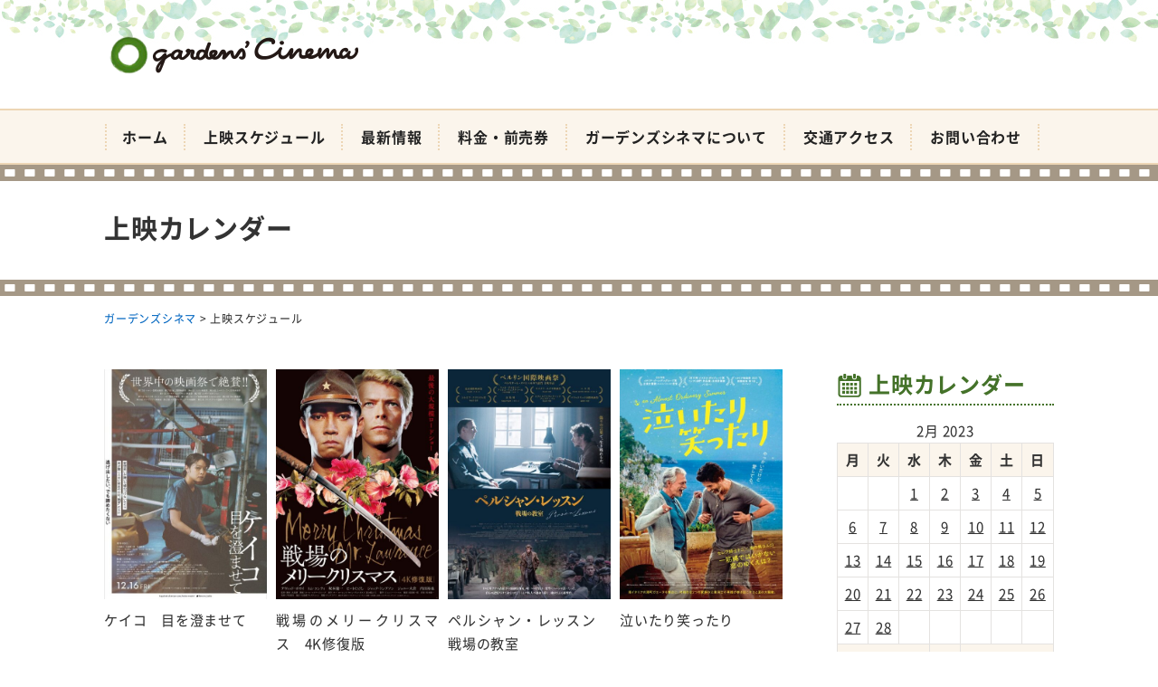

--- FILE ---
content_type: text/html; charset=UTF-8
request_url: https://kagocine.net/program/on/2023/02/11
body_size: 10159
content:
<!DOCTYPE html>
<html dir="ltr" lang="ja" prefix="og: https://ogp.me/ns#">
<head>
<meta charset="UTF-8" />
<meta name="viewport" content="width=device-width, initial-scale=1" />
<link rel="pingback" href="https://kagocine.net/xmlrpc.php" />
<title>上映スケジュール | ガーデンズシネマ</title>

		<!-- All in One SEO 4.9.3 - aioseo.com -->
	<meta name="description" content="ガーデンズシネマで上映中もしくは、今後公開予定の作品についてご紹介します。作品情報や予告編、上映スケジュールなどはこちらをご覧ください。" />
	<meta name="robots" content="max-image-preview:large" />
	<meta name="msvalidate.01" content="5DD4F7EAA8F4CF36FE06FE21559680A6" />
	<meta name="keywords" content="上映スケジュール,ガーデンズシネマ" />
	<link rel="canonical" href="https://kagocine.net/program/on/2023/02/11" />
	<meta name="generator" content="All in One SEO (AIOSEO) 4.9.3" />
		<meta property="og:locale" content="ja_JP" />
		<meta property="og:site_name" content="ガーデンズシネマ |" />
		<meta property="og:type" content="website" />
		<meta property="og:title" content="上映スケジュール | ガーデンズシネマ" />
		<meta property="og:description" content="ガーデンズシネマで上映中もしくは、今後公開予定の作品についてご紹介します。作品情報や予告編、上映スケジュールなどはこちらをご覧ください。" />
		<meta property="og:url" content="https://kagocine.net/program/on/2023/02/11" />
		<meta name="twitter:card" content="summary" />
		<meta name="twitter:title" content="上映スケジュール | ガーデンズシネマ" />
		<meta name="twitter:description" content="ガーデンズシネマで上映中もしくは、今後公開予定の作品についてご紹介します。作品情報や予告編、上映スケジュールなどはこちらをご覧ください。" />
		<!-- All in One SEO -->

<link rel='dns-prefetch' href='//stats.wp.com' />
<link rel='dns-prefetch' href='//v0.wordpress.com' />
<link rel="alternate" type="application/rss+xml" title="ガーデンズシネマ &raquo; フィード" href="https://kagocine.net/feed" />
<link rel="alternate" type="application/rss+xml" title="ガーデンズシネマ &raquo; コメントフィード" href="https://kagocine.net/comments/feed" />
<link rel="alternate" type="application/rss+xml" title="ガーデンズシネマ &raquo; イベント フィード" href="https://kagocine.net/program/feed/" />
<style id='wp-img-auto-sizes-contain-inline-css' type='text/css'>
img:is([sizes=auto i],[sizes^="auto," i]){contain-intrinsic-size:3000px 1500px}
/*# sourceURL=wp-img-auto-sizes-contain-inline-css */
</style>
<style id='wp-block-library-inline-css' type='text/css'>
:root{--wp-block-synced-color:#7a00df;--wp-block-synced-color--rgb:122,0,223;--wp-bound-block-color:var(--wp-block-synced-color);--wp-editor-canvas-background:#ddd;--wp-admin-theme-color:#007cba;--wp-admin-theme-color--rgb:0,124,186;--wp-admin-theme-color-darker-10:#006ba1;--wp-admin-theme-color-darker-10--rgb:0,107,160.5;--wp-admin-theme-color-darker-20:#005a87;--wp-admin-theme-color-darker-20--rgb:0,90,135;--wp-admin-border-width-focus:2px}@media (min-resolution:192dpi){:root{--wp-admin-border-width-focus:1.5px}}.wp-element-button{cursor:pointer}:root .has-very-light-gray-background-color{background-color:#eee}:root .has-very-dark-gray-background-color{background-color:#313131}:root .has-very-light-gray-color{color:#eee}:root .has-very-dark-gray-color{color:#313131}:root .has-vivid-green-cyan-to-vivid-cyan-blue-gradient-background{background:linear-gradient(135deg,#00d084,#0693e3)}:root .has-purple-crush-gradient-background{background:linear-gradient(135deg,#34e2e4,#4721fb 50%,#ab1dfe)}:root .has-hazy-dawn-gradient-background{background:linear-gradient(135deg,#faaca8,#dad0ec)}:root .has-subdued-olive-gradient-background{background:linear-gradient(135deg,#fafae1,#67a671)}:root .has-atomic-cream-gradient-background{background:linear-gradient(135deg,#fdd79a,#004a59)}:root .has-nightshade-gradient-background{background:linear-gradient(135deg,#330968,#31cdcf)}:root .has-midnight-gradient-background{background:linear-gradient(135deg,#020381,#2874fc)}:root{--wp--preset--font-size--normal:16px;--wp--preset--font-size--huge:42px}.has-regular-font-size{font-size:1em}.has-larger-font-size{font-size:2.625em}.has-normal-font-size{font-size:var(--wp--preset--font-size--normal)}.has-huge-font-size{font-size:var(--wp--preset--font-size--huge)}.has-text-align-center{text-align:center}.has-text-align-left{text-align:left}.has-text-align-right{text-align:right}.has-fit-text{white-space:nowrap!important}#end-resizable-editor-section{display:none}.aligncenter{clear:both}.items-justified-left{justify-content:flex-start}.items-justified-center{justify-content:center}.items-justified-right{justify-content:flex-end}.items-justified-space-between{justify-content:space-between}.screen-reader-text{border:0;clip-path:inset(50%);height:1px;margin:-1px;overflow:hidden;padding:0;position:absolute;width:1px;word-wrap:normal!important}.screen-reader-text:focus{background-color:#ddd;clip-path:none;color:#444;display:block;font-size:1em;height:auto;left:5px;line-height:normal;padding:15px 23px 14px;text-decoration:none;top:5px;width:auto;z-index:100000}html :where(.has-border-color){border-style:solid}html :where([style*=border-top-color]){border-top-style:solid}html :where([style*=border-right-color]){border-right-style:solid}html :where([style*=border-bottom-color]){border-bottom-style:solid}html :where([style*=border-left-color]){border-left-style:solid}html :where([style*=border-width]){border-style:solid}html :where([style*=border-top-width]){border-top-style:solid}html :where([style*=border-right-width]){border-right-style:solid}html :where([style*=border-bottom-width]){border-bottom-style:solid}html :where([style*=border-left-width]){border-left-style:solid}html :where(img[class*=wp-image-]){height:auto;max-width:100%}:where(figure){margin:0 0 1em}html :where(.is-position-sticky){--wp-admin--admin-bar--position-offset:var(--wp-admin--admin-bar--height,0px)}@media screen and (max-width:600px){html :where(.is-position-sticky){--wp-admin--admin-bar--position-offset:0px}}

/*# sourceURL=wp-block-library-inline-css */
</style><style id='global-styles-inline-css' type='text/css'>
:root{--wp--preset--aspect-ratio--square: 1;--wp--preset--aspect-ratio--4-3: 4/3;--wp--preset--aspect-ratio--3-4: 3/4;--wp--preset--aspect-ratio--3-2: 3/2;--wp--preset--aspect-ratio--2-3: 2/3;--wp--preset--aspect-ratio--16-9: 16/9;--wp--preset--aspect-ratio--9-16: 9/16;--wp--preset--color--black: #000000;--wp--preset--color--cyan-bluish-gray: #abb8c3;--wp--preset--color--white: #ffffff;--wp--preset--color--pale-pink: #f78da7;--wp--preset--color--vivid-red: #cf2e2e;--wp--preset--color--luminous-vivid-orange: #ff6900;--wp--preset--color--luminous-vivid-amber: #fcb900;--wp--preset--color--light-green-cyan: #7bdcb5;--wp--preset--color--vivid-green-cyan: #00d084;--wp--preset--color--pale-cyan-blue: #8ed1fc;--wp--preset--color--vivid-cyan-blue: #0693e3;--wp--preset--color--vivid-purple: #9b51e0;--wp--preset--gradient--vivid-cyan-blue-to-vivid-purple: linear-gradient(135deg,rgb(6,147,227) 0%,rgb(155,81,224) 100%);--wp--preset--gradient--light-green-cyan-to-vivid-green-cyan: linear-gradient(135deg,rgb(122,220,180) 0%,rgb(0,208,130) 100%);--wp--preset--gradient--luminous-vivid-amber-to-luminous-vivid-orange: linear-gradient(135deg,rgb(252,185,0) 0%,rgb(255,105,0) 100%);--wp--preset--gradient--luminous-vivid-orange-to-vivid-red: linear-gradient(135deg,rgb(255,105,0) 0%,rgb(207,46,46) 100%);--wp--preset--gradient--very-light-gray-to-cyan-bluish-gray: linear-gradient(135deg,rgb(238,238,238) 0%,rgb(169,184,195) 100%);--wp--preset--gradient--cool-to-warm-spectrum: linear-gradient(135deg,rgb(74,234,220) 0%,rgb(151,120,209) 20%,rgb(207,42,186) 40%,rgb(238,44,130) 60%,rgb(251,105,98) 80%,rgb(254,248,76) 100%);--wp--preset--gradient--blush-light-purple: linear-gradient(135deg,rgb(255,206,236) 0%,rgb(152,150,240) 100%);--wp--preset--gradient--blush-bordeaux: linear-gradient(135deg,rgb(254,205,165) 0%,rgb(254,45,45) 50%,rgb(107,0,62) 100%);--wp--preset--gradient--luminous-dusk: linear-gradient(135deg,rgb(255,203,112) 0%,rgb(199,81,192) 50%,rgb(65,88,208) 100%);--wp--preset--gradient--pale-ocean: linear-gradient(135deg,rgb(255,245,203) 0%,rgb(182,227,212) 50%,rgb(51,167,181) 100%);--wp--preset--gradient--electric-grass: linear-gradient(135deg,rgb(202,248,128) 0%,rgb(113,206,126) 100%);--wp--preset--gradient--midnight: linear-gradient(135deg,rgb(2,3,129) 0%,rgb(40,116,252) 100%);--wp--preset--font-size--small: 13px;--wp--preset--font-size--medium: 20px;--wp--preset--font-size--large: 36px;--wp--preset--font-size--x-large: 42px;--wp--preset--spacing--20: 0.44rem;--wp--preset--spacing--30: 0.67rem;--wp--preset--spacing--40: 1rem;--wp--preset--spacing--50: 1.5rem;--wp--preset--spacing--60: 2.25rem;--wp--preset--spacing--70: 3.38rem;--wp--preset--spacing--80: 5.06rem;--wp--preset--shadow--natural: 6px 6px 9px rgba(0, 0, 0, 0.2);--wp--preset--shadow--deep: 12px 12px 50px rgba(0, 0, 0, 0.4);--wp--preset--shadow--sharp: 6px 6px 0px rgba(0, 0, 0, 0.2);--wp--preset--shadow--outlined: 6px 6px 0px -3px rgb(255, 255, 255), 6px 6px rgb(0, 0, 0);--wp--preset--shadow--crisp: 6px 6px 0px rgb(0, 0, 0);}:where(.is-layout-flex){gap: 0.5em;}:where(.is-layout-grid){gap: 0.5em;}body .is-layout-flex{display: flex;}.is-layout-flex{flex-wrap: wrap;align-items: center;}.is-layout-flex > :is(*, div){margin: 0;}body .is-layout-grid{display: grid;}.is-layout-grid > :is(*, div){margin: 0;}:where(.wp-block-columns.is-layout-flex){gap: 2em;}:where(.wp-block-columns.is-layout-grid){gap: 2em;}:where(.wp-block-post-template.is-layout-flex){gap: 1.25em;}:where(.wp-block-post-template.is-layout-grid){gap: 1.25em;}.has-black-color{color: var(--wp--preset--color--black) !important;}.has-cyan-bluish-gray-color{color: var(--wp--preset--color--cyan-bluish-gray) !important;}.has-white-color{color: var(--wp--preset--color--white) !important;}.has-pale-pink-color{color: var(--wp--preset--color--pale-pink) !important;}.has-vivid-red-color{color: var(--wp--preset--color--vivid-red) !important;}.has-luminous-vivid-orange-color{color: var(--wp--preset--color--luminous-vivid-orange) !important;}.has-luminous-vivid-amber-color{color: var(--wp--preset--color--luminous-vivid-amber) !important;}.has-light-green-cyan-color{color: var(--wp--preset--color--light-green-cyan) !important;}.has-vivid-green-cyan-color{color: var(--wp--preset--color--vivid-green-cyan) !important;}.has-pale-cyan-blue-color{color: var(--wp--preset--color--pale-cyan-blue) !important;}.has-vivid-cyan-blue-color{color: var(--wp--preset--color--vivid-cyan-blue) !important;}.has-vivid-purple-color{color: var(--wp--preset--color--vivid-purple) !important;}.has-black-background-color{background-color: var(--wp--preset--color--black) !important;}.has-cyan-bluish-gray-background-color{background-color: var(--wp--preset--color--cyan-bluish-gray) !important;}.has-white-background-color{background-color: var(--wp--preset--color--white) !important;}.has-pale-pink-background-color{background-color: var(--wp--preset--color--pale-pink) !important;}.has-vivid-red-background-color{background-color: var(--wp--preset--color--vivid-red) !important;}.has-luminous-vivid-orange-background-color{background-color: var(--wp--preset--color--luminous-vivid-orange) !important;}.has-luminous-vivid-amber-background-color{background-color: var(--wp--preset--color--luminous-vivid-amber) !important;}.has-light-green-cyan-background-color{background-color: var(--wp--preset--color--light-green-cyan) !important;}.has-vivid-green-cyan-background-color{background-color: var(--wp--preset--color--vivid-green-cyan) !important;}.has-pale-cyan-blue-background-color{background-color: var(--wp--preset--color--pale-cyan-blue) !important;}.has-vivid-cyan-blue-background-color{background-color: var(--wp--preset--color--vivid-cyan-blue) !important;}.has-vivid-purple-background-color{background-color: var(--wp--preset--color--vivid-purple) !important;}.has-black-border-color{border-color: var(--wp--preset--color--black) !important;}.has-cyan-bluish-gray-border-color{border-color: var(--wp--preset--color--cyan-bluish-gray) !important;}.has-white-border-color{border-color: var(--wp--preset--color--white) !important;}.has-pale-pink-border-color{border-color: var(--wp--preset--color--pale-pink) !important;}.has-vivid-red-border-color{border-color: var(--wp--preset--color--vivid-red) !important;}.has-luminous-vivid-orange-border-color{border-color: var(--wp--preset--color--luminous-vivid-orange) !important;}.has-luminous-vivid-amber-border-color{border-color: var(--wp--preset--color--luminous-vivid-amber) !important;}.has-light-green-cyan-border-color{border-color: var(--wp--preset--color--light-green-cyan) !important;}.has-vivid-green-cyan-border-color{border-color: var(--wp--preset--color--vivid-green-cyan) !important;}.has-pale-cyan-blue-border-color{border-color: var(--wp--preset--color--pale-cyan-blue) !important;}.has-vivid-cyan-blue-border-color{border-color: var(--wp--preset--color--vivid-cyan-blue) !important;}.has-vivid-purple-border-color{border-color: var(--wp--preset--color--vivid-purple) !important;}.has-vivid-cyan-blue-to-vivid-purple-gradient-background{background: var(--wp--preset--gradient--vivid-cyan-blue-to-vivid-purple) !important;}.has-light-green-cyan-to-vivid-green-cyan-gradient-background{background: var(--wp--preset--gradient--light-green-cyan-to-vivid-green-cyan) !important;}.has-luminous-vivid-amber-to-luminous-vivid-orange-gradient-background{background: var(--wp--preset--gradient--luminous-vivid-amber-to-luminous-vivid-orange) !important;}.has-luminous-vivid-orange-to-vivid-red-gradient-background{background: var(--wp--preset--gradient--luminous-vivid-orange-to-vivid-red) !important;}.has-very-light-gray-to-cyan-bluish-gray-gradient-background{background: var(--wp--preset--gradient--very-light-gray-to-cyan-bluish-gray) !important;}.has-cool-to-warm-spectrum-gradient-background{background: var(--wp--preset--gradient--cool-to-warm-spectrum) !important;}.has-blush-light-purple-gradient-background{background: var(--wp--preset--gradient--blush-light-purple) !important;}.has-blush-bordeaux-gradient-background{background: var(--wp--preset--gradient--blush-bordeaux) !important;}.has-luminous-dusk-gradient-background{background: var(--wp--preset--gradient--luminous-dusk) !important;}.has-pale-ocean-gradient-background{background: var(--wp--preset--gradient--pale-ocean) !important;}.has-electric-grass-gradient-background{background: var(--wp--preset--gradient--electric-grass) !important;}.has-midnight-gradient-background{background: var(--wp--preset--gradient--midnight) !important;}.has-small-font-size{font-size: var(--wp--preset--font-size--small) !important;}.has-medium-font-size{font-size: var(--wp--preset--font-size--medium) !important;}.has-large-font-size{font-size: var(--wp--preset--font-size--large) !important;}.has-x-large-font-size{font-size: var(--wp--preset--font-size--x-large) !important;}
/*# sourceURL=global-styles-inline-css */
</style>

<style id='classic-theme-styles-inline-css' type='text/css'>
/*! This file is auto-generated */
.wp-block-button__link{color:#fff;background-color:#32373c;border-radius:9999px;box-shadow:none;text-decoration:none;padding:calc(.667em + 2px) calc(1.333em + 2px);font-size:1.125em}.wp-block-file__button{background:#32373c;color:#fff;text-decoration:none}
/*# sourceURL=/wp-includes/css/classic-themes.min.css */
</style>
<link rel='stylesheet' id='ngt-style-css' href='https://kagocine.net/wp-content/themes/gardenscinema/style.css?ver=3e167e6ab4accb4c2b8cb797c3dbe9f5' type='text/css' media='all' />
<link rel='stylesheet' id='ngt-fontawesome-css' href='https://kagocine.net/wp-content/themes/gardenscinema/fonts/fontawesome/css/font-awesome.min.css?ver=4.4.0' type='text/css' media='all' />
<link rel='stylesheet' id='ngt-slick-css' href='https://kagocine.net/wp-content/themes/gardenscinema/js/slick/slick.css?ver=1.6.0' type='text/css' media='all' />
<link rel='stylesheet' id='ngt-slick-theme-css' href='https://kagocine.net/wp-content/themes/gardenscinema/js/slick/slick-theme.css?ver=1.6.0' type='text/css' media='all' />
<link rel='stylesheet' id='wp-pagenavi-css' href='https://kagocine.net/wp-content/plugins/wp-pagenavi/pagenavi-css.css?ver=2.70' type='text/css' media='all' />
<script type="text/javascript" src="https://kagocine.net/wp-includes/js/jquery/jquery.min.js?ver=3.7.1" id="jquery-core-js"></script>
<script type="text/javascript" src="https://kagocine.net/wp-includes/js/jquery/jquery-migrate.min.js?ver=3.4.1" id="jquery-migrate-js"></script>
<script type="text/javascript" src="https://kagocine.net/wp-content/themes/gardenscinema/js/p5/p5.min.js?ver=3e167e6ab4accb4c2b8cb797c3dbe9f5" id="ngt-p5-js"></script>
<script type="text/javascript" src="https://kagocine.net/wp-content/themes/gardenscinema/js/p5/addons/p5.dom.min.js?ver=3e167e6ab4accb4c2b8cb797c3dbe9f5" id="ngt-p5-dom-js"></script>
<link rel="https://api.w.org/" href="https://kagocine.net/wp-json/" /><link rel="EditURI" type="application/rsd+xml" title="RSD" href="https://kagocine.net/xmlrpc.php?rsd" />

	<style>img#wpstats{display:none}</style>
		<link rel="shortcut icon" href="https://kagocine.net/wp-content/uploads/2018/04/favicon.ico" type="image/x-icon" />
<!-- Global site tag (gtag.js) - Google Analytics -->
<script async src="https://www.googletagmanager.com/gtag/js?id=G-BZCVR6WE0N"></script>
<script>
  window.dataLayer = window.dataLayer || [];
  function gtag(){dataLayer.push(arguments);}
  gtag('js', new Date());

  gtag('config', 'G-BZCVR6WE0N');
</script>
<link rel='stylesheet' id='eo_front-css' href='https://kagocine.net/wp-content/plugins/event-organiser/css/eventorganiser-front-end.min.css?ver=3.12.5' type='text/css' media='all' />
</head>
<body class="archive post-type-archive post-type-archive-event wp-theme-gardenscinema metaslider-plugin  wide">
<div id="page" class="hfeed site">
		<header id="site-header" class="clearfix">
		<div id="header-text-nav-container" class="clearfix">
								<div class="inner-wrap">
				<div id="header-text-wrap" class="header-two-column clearfix">
					<div id="header-branding">
						<div id="site-title"><a href="https://kagocine.net/"><img src="https://kagocine.net/wp-content/uploads/2018/05/logo-02.png" alt="ガーデンズシネマ" width="300" height="60" /><span>ガーデンズシネマ</span></a></div>					</div><!-- #header-branding -->
																			</div><!-- #header-text-wrap -->
			</div><!-- .inner-wrap -->
						<nav id="site-navigation" class="main-navigation clearfix">
				<div class="inner-wrap clearfix">
					<h2 class="menu-toggle"><span>メニュー</span></h2>
					<div class="menu-primary-container"><ul id="menu-%e3%83%a1%e3%82%a4%e3%83%b3%e3%83%a1%e3%83%8b%e3%83%a5%e3%83%bc" class="menu"><li id="menu-item-86" class="menu-item menu-item-type-post_type menu-item-object-page menu-item-home menu-item-86"><a href="https://kagocine.net/">ホーム</a></li>
<li id="menu-item-53" class="menu-item menu-item-type-post_type menu-item-object-page menu-item-53"><a href="https://kagocine.net/program">上映スケジュール</a></li>
<li id="menu-item-871" class="menu-item menu-item-type-post_type menu-item-object-page current_page_parent menu-item-871"><a href="https://kagocine.net/topics">最新情報</a></li>
<li id="menu-item-55" class="menu-item menu-item-type-post_type menu-item-object-page menu-item-55"><a href="https://kagocine.net/price">料金・前売券</a></li>
<li id="menu-item-51" class="menu-item menu-item-type-post_type menu-item-object-page menu-item-51"><a href="https://kagocine.net/about">ガーデンズシネマについて</a></li>
<li id="menu-item-56" class="menu-item menu-item-type-post_type menu-item-object-page menu-item-56"><a href="https://kagocine.net/access">交通アクセス</a></li>
<li id="menu-item-58" class="menu-item menu-item-type-post_type menu-item-object-page menu-item-58"><a href="https://kagocine.net/contact">お問い合わせ</a></li>
</ul></div>				</div>
			</nav>
				</div><!-- #header-text-nav-container -->
	</header>

			<div class="page-title">
		<div class="inner-wrap">
			<h1>
				上映カレンダー	
			</h1>
		</div>
	</div>
	
	
		<div class="breadcrumbs">
		<div class="inner-wrap clearfix">
			<span property="itemListElement" typeof="ListItem"><a property="item" typeof="WebPage" title="Go to ガーデンズシネマ." href="https://kagocine.net" class="home" ><span property="name">ガーデンズシネマ</span></a><meta property="position" content="1"></span> &gt; <span property="itemListElement" typeof="ListItem"><span property="name" class="event-root post post-event current-item">上映スケジュール</span><meta property="url" content="https://kagocine.net/program"><meta property="position" content="2"></span>		</div>
	</div>
					<div id="site-content" class="clearfix">
		<div class="inner-wrap clearfix">
			<div class="row">	<div id="primary">
		<div id="content" class="clearfix">
			<div class="article-container">
																										<div class="row col-one-fourth-xl col-one-fourth-lg col-one-fourth-md col-half-sm col-half-xs gap-onethird">
													<div class="col-scope">
	<div id="post-10875" class="post-10875 event type-event status-publish has-post-thumbnail hentry">
		<a href="https://kagocine.net/program/10875">
			<div class="add-bottom-onethird">
							<img width="453" height="640" src="[data-uri]" data-src="https://kagocine.net/wp-content/uploads/2022/12/keiko-453x640.jpg" class="attachment-thumbnail_453x640 size-thumbnail_453x640 wp-post-image" alt="ケイコ　目を澄ませて" decoding="async" fetchpriority="high" srcset="https://kagocine.net/wp-content/uploads/2022/12/keiko-453x640.jpg 453w, https://kagocine.net/wp-content/uploads/2022/12/keiko-212x300.jpg 212w, https://kagocine.net/wp-content/uploads/2022/12/keiko.jpg 640w" sizes="(max-width: 453px) 100vw, 453px" /><noscript><img width="453" height="640" src="https://kagocine.net/wp-content/uploads/2022/12/keiko-453x640.jpg" class="attachment-thumbnail_453x640 size-thumbnail_453x640 wp-post-image" alt="ケイコ　目を澄ませて" decoding="async" fetchpriority="high" srcset="https://kagocine.net/wp-content/uploads/2022/12/keiko-453x640.jpg 453w, https://kagocine.net/wp-content/uploads/2022/12/keiko-212x300.jpg 212w, https://kagocine.net/wp-content/uploads/2022/12/keiko.jpg 640w" sizes="(max-width: 453px) 100vw, 453px" /></noscript>						</div>
			<div class="content-group">
								<p class="simple-title">ケイコ　目を澄ませて</p>
			</div>
		</a>
	</div>
</div>													<div class="col-scope">
	<div id="post-10860" class="post-10860 event type-event status-publish has-post-thumbnail hentry">
		<a href="https://kagocine.net/program/10860">
			<div class="add-bottom-onethird">
							<img width="453" height="640" src="[data-uri]" data-src="https://kagocine.net/wp-content/uploads/2022/12/senmeri-453x640.jpg" class="attachment-thumbnail_453x640 size-thumbnail_453x640 wp-post-image" alt="戦場のメリークリスマス　4K修復版" decoding="async" srcset="https://kagocine.net/wp-content/uploads/2022/12/senmeri-453x640.jpg 453w, https://kagocine.net/wp-content/uploads/2022/12/senmeri-212x300.jpg 212w, https://kagocine.net/wp-content/uploads/2022/12/senmeri.jpg 640w" sizes="(max-width: 453px) 100vw, 453px" /><noscript><img width="453" height="640" src="https://kagocine.net/wp-content/uploads/2022/12/senmeri-453x640.jpg" class="attachment-thumbnail_453x640 size-thumbnail_453x640 wp-post-image" alt="戦場のメリークリスマス　4K修復版" decoding="async" srcset="https://kagocine.net/wp-content/uploads/2022/12/senmeri-453x640.jpg 453w, https://kagocine.net/wp-content/uploads/2022/12/senmeri-212x300.jpg 212w, https://kagocine.net/wp-content/uploads/2022/12/senmeri.jpg 640w" sizes="(max-width: 453px) 100vw, 453px" /></noscript>						</div>
			<div class="content-group">
								<p class="simple-title">戦場のメリークリスマス　4K修復版</p>
			</div>
		</a>
	</div>
</div>													<div class="col-scope">
	<div id="post-10881" class="post-10881 event type-event status-publish has-post-thumbnail hentry">
		<a href="https://kagocine.net/program/10881">
			<div class="add-bottom-onethird">
							<img width="453" height="640" src="[data-uri]" data-src="https://kagocine.net/wp-content/uploads/2022/12/persialessons-453x640.jpg" class="attachment-thumbnail_453x640 size-thumbnail_453x640 wp-post-image" alt="ペルシャン・レッスン　戦場の教室" decoding="async" srcset="https://kagocine.net/wp-content/uploads/2022/12/persialessons-453x640.jpg 453w, https://kagocine.net/wp-content/uploads/2022/12/persialessons-212x300.jpg 212w, https://kagocine.net/wp-content/uploads/2022/12/persialessons.jpg 640w" sizes="(max-width: 453px) 100vw, 453px" /><noscript><img width="453" height="640" src="https://kagocine.net/wp-content/uploads/2022/12/persialessons-453x640.jpg" class="attachment-thumbnail_453x640 size-thumbnail_453x640 wp-post-image" alt="ペルシャン・レッスン　戦場の教室" decoding="async" srcset="https://kagocine.net/wp-content/uploads/2022/12/persialessons-453x640.jpg 453w, https://kagocine.net/wp-content/uploads/2022/12/persialessons-212x300.jpg 212w, https://kagocine.net/wp-content/uploads/2022/12/persialessons.jpg 640w" sizes="(max-width: 453px) 100vw, 453px" /></noscript>						</div>
			<div class="content-group">
								<p class="simple-title">ペルシャン・レッスン　戦場の教室</p>
			</div>
		</a>
	</div>
</div>													<div class="col-scope">
	<div id="post-10858" class="post-10858 event type-event status-publish has-post-thumbnail hentry">
		<a href="https://kagocine.net/program/10858">
			<div class="add-bottom-onethird">
							<img width="453" height="640" src="[data-uri]" data-src="https://kagocine.net/wp-content/uploads/2022/12/naitariwarattatri-453x640.jpg" class="attachment-thumbnail_453x640 size-thumbnail_453x640 wp-post-image" alt="泣いたり笑ったり" decoding="async" /><noscript><img width="453" height="640" src="https://kagocine.net/wp-content/uploads/2022/12/naitariwarattatri-453x640.jpg" class="attachment-thumbnail_453x640 size-thumbnail_453x640 wp-post-image" alt="泣いたり笑ったり" decoding="async" /></noscript>						</div>
			<div class="content-group">
								<p class="simple-title">泣いたり笑ったり</p>
			</div>
		</a>
	</div>
</div>													<div class="col-scope">
	<div id="post-10920" class="post-10920 event type-event status-publish has-post-thumbnail hentry">
		<a href="https://kagocine.net/program/10920">
			<div class="add-bottom-onethird">
							<img width="453" height="640" src="[data-uri]" data-src="https://kagocine.net/wp-content/uploads/2023/01/michinomichinori-453x640.jpg" class="attachment-thumbnail_453x640 size-thumbnail_453x640 wp-post-image" alt="「みちのみちのり」イベント付上映" decoding="async" srcset="https://kagocine.net/wp-content/uploads/2023/01/michinomichinori-453x640.jpg 453w, https://kagocine.net/wp-content/uploads/2023/01/michinomichinori-212x300.jpg 212w" sizes="(max-width: 453px) 100vw, 453px" /><noscript><img width="453" height="640" src="https://kagocine.net/wp-content/uploads/2023/01/michinomichinori-453x640.jpg" class="attachment-thumbnail_453x640 size-thumbnail_453x640 wp-post-image" alt="「みちのみちのり」イベント付上映" decoding="async" srcset="https://kagocine.net/wp-content/uploads/2023/01/michinomichinori-453x640.jpg 453w, https://kagocine.net/wp-content/uploads/2023/01/michinomichinori-212x300.jpg 212w" sizes="(max-width: 453px) 100vw, 453px" /></noscript>						</div>
			<div class="content-group">
								<p class="simple-title">「みちのみちのり」イベント付上映</p>
			</div>
		</a>
	</div>
</div>												</div>
											
									
			</div>
		</div><!-- #content -->
	</div><!-- #primary -->
	<div id="secondary">
	<div id="eo_calendar_widget-2" class="widget widget_calendar eo_widget_calendar clearfix"><h3 class="widget-title"><span>上映カレンダー</span></h3><div id='eo_calendar_widget-2_content' class='eo-widget-cal-wrap' data-eo-widget-cal-id='eo_calendar_widget-2' ><table id='wp-calendar'><caption> 2月 2023 </caption><thead><tr><th title='月曜日' scope='col'>月</th><th title='火曜日' scope='col'>火</th><th title='水曜日' scope='col'>水</th><th title='木曜日' scope='col'>木</th><th title='金曜日' scope='col'>金</th><th title='土曜日' scope='col'>土</th><th title='日曜日' scope='col'>日</th></tr></thead><tbody><tr><td class="pad eo-before-month" colspan="1">&nbsp;</td><td class="pad eo-before-month" colspan="1">&nbsp;</td><td data-eo-wc-date='2023-02-01' class='eo-past-date event eo-event-past eo-multi-day eo-all-day'> <a title='百姓の百の声&#013;&#010;テレビで会えない芸人&#013;&#010;【WKW 4K　ウォン・カーウァイ｜4K】ブエノスアイレス　4K&#013;&#010;【ジェラール・フィリップ生誕100年映画祭】赤と黒　2Kデジタル・リマスター版' href='https://kagocine.net/program/on/2023/02/01'> 1 </a></td><td data-eo-wc-date='2023-02-02' class='eo-past-date event eo-event-past eo-multi-day eo-all-day'> <a title='百姓の百の声&#013;&#010;テレビで会えない芸人&#013;&#010;【ジェラール・フィリップ生誕100年映画祭】赤と黒　2Kデジタル・リマスター版&#013;&#010;【WKW 4K　ウォン・カーウァイ｜4K】2046　4K' href='https://kagocine.net/program/on/2023/02/02'> 2 </a></td><td data-eo-wc-date='2023-02-03' class='eo-past-date event eo-event-past eo-multi-day eo-all-day'> <a title='百姓の百の声&#013;&#010;テレビで会えない芸人&#013;&#010;【WKW 4K　ウォン・カーウァイ｜4K】2046　4K&#013;&#010;【ジェラール・フィリップ生誕100年映画祭】夜の騎士道 4Kデジタル・リマスター版' href='https://kagocine.net/program/on/2023/02/03'> 3 </a></td><td data-eo-wc-date='2023-02-04' class='eo-past-date event eo-event-past eo-multi-day eo-all-day'> <a title='テレビで会えない芸人&#013;&#010;【WKW 4K　ウォン・カーウァイ｜4K】2046　4K&#013;&#010;【ジェラール・フィリップ生誕100年映画祭】夜の騎士道 4Kデジタル・リマスター版&#013;&#010;チョコレートな人々&#013;&#010;猫たちのアパートメント&#013;&#010;【ジェラール・フィリップ生誕100年映画祭】ジェラール・フィリップ 最後の冬' href='https://kagocine.net/program/on/2023/02/04'> 4 </a></td><td data-eo-wc-date='2023-02-05' class='eo-past-date event eo-event-past eo-multi-day eo-all-day'> <a title='テレビで会えない芸人&#013;&#010;チョコレートな人々&#013;&#010;猫たちのアパートメント&#013;&#010;【ジェラール・フィリップ生誕100年映画祭】ジェラール・フィリップ 最後の冬&#013;&#010;【WKW 4K　ウォン・カーウァイ｜4K】花様年華　4K&#013;&#010;【ジェラール・フィリップ生誕100年映画祭】モンパルナスの灯 HDデジタル・リマスター版' href='https://kagocine.net/program/on/2023/02/05'> 5 </a></td></tr><tr><td data-eo-wc-date='2023-02-06' class='eo-past-date event eo-event-past eo-multi-day eo-all-day'> <a title='チョコレートな人々&#013;&#010;猫たちのアパートメント&#013;&#010;【ジェラール・フィリップ生誕100年映画祭】ジェラール・フィリップ 最後の冬&#013;&#010;【WKW 4K　ウォン・カーウァイ｜4K】花様年華　4K&#013;&#010;【ジェラール・フィリップ生誕100年映画祭】モンパルナスの灯 HDデジタル・リマスター版' href='https://kagocine.net/program/on/2023/02/06'> 6 </a></td><td data-eo-wc-date='2023-02-07' class='eo-past-date event eo-event-past eo-multi-day eo-all-day'> <a title='チョコレートな人々&#013;&#010;猫たちのアパートメント&#013;&#010;【ジェラール・フィリップ生誕100年映画祭】ジェラール・フィリップ 最後の冬&#013;&#010;【WKW 4K　ウォン・カーウァイ｜4K】花様年華　4K&#013;&#010;【ジェラール・フィリップ生誕100年映画祭】モンパルナスの灯 HDデジタル・リマスター版&#013;&#010;休館日' href='https://kagocine.net/program/on/2023/02/07'> 7 </a></td><td data-eo-wc-date='2023-02-08' class='eo-past-date event eo-event-past eo-multi-day eo-all-day'> <a title='チョコレートな人々&#013;&#010;猫たちのアパートメント&#013;&#010;【ジェラール・フィリップ生誕100年映画祭】ジェラール・フィリップ 最後の冬&#013;&#010;【WKW 4K　ウォン・カーウァイ｜4K】花様年華　4K&#013;&#010;【ジェラール・フィリップ生誕100年映画祭】モンパルナスの灯 HDデジタル・リマスター版' href='https://kagocine.net/program/on/2023/02/08'> 8 </a></td><td data-eo-wc-date='2023-02-09' class='eo-past-date event eo-event-past eo-multi-day eo-all-day'> <a title='チョコレートな人々&#013;&#010;猫たちのアパートメント&#013;&#010;【ジェラール・フィリップ生誕100年映画祭】ジェラール・フィリップ 最後の冬&#013;&#010;【WKW 4K　ウォン・カーウァイ｜4K】花様年華　4K&#013;&#010;【ジェラール・フィリップ生誕100年映画祭】危険な関係 4Kデジタル・リマスター版' href='https://kagocine.net/program/on/2023/02/09'> 9 </a></td><td data-eo-wc-date='2023-02-10' class='eo-past-date event eo-event-past eo-multi-day eo-all-day'> <a title='チョコレートな人々&#013;&#010;猫たちのアパートメント&#013;&#010;【WKW 4K　ウォン・カーウァイ｜4K】花様年華　4K&#013;&#010;【ジェラール・フィリップ生誕100年映画祭】危険な関係 4Kデジタル・リマスター版' href='https://kagocine.net/program/on/2023/02/10'> 10 </a></td><td data-eo-wc-date='2023-02-11' class='eo-past-date event eo-event-past eo-multi-day eo-all-day'> <a title='ケイコ　目を澄ませて&#013;&#010;「みちのみちのり」イベント付上映&#013;&#010;ペルシャン・レッスン　戦場の教室&#013;&#010;戦場のメリークリスマス　4K修復版&#013;&#010;泣いたり笑ったり' href='https://kagocine.net/program/on/2023/02/11'> 11 </a></td><td data-eo-wc-date='2023-02-12' class='eo-past-date event eo-event-past eo-multi-day eo-all-day'> <a title='ケイコ　目を澄ませて&#013;&#010;「みちのみちのり」イベント付上映&#013;&#010;ペルシャン・レッスン　戦場の教室&#013;&#010;戦場のメリークリスマス　4K修復版&#013;&#010;泣いたり笑ったり' href='https://kagocine.net/program/on/2023/02/12'> 12 </a></td></tr><tr><td data-eo-wc-date='2023-02-13' class='eo-past-date event eo-event-past eo-multi-day eo-all-day'> <a title='ケイコ　目を澄ませて&#013;&#010;ペルシャン・レッスン　戦場の教室&#013;&#010;戦場のメリークリスマス　4K修復版&#013;&#010;泣いたり笑ったり' href='https://kagocine.net/program/on/2023/02/13'> 13 </a></td><td data-eo-wc-date='2023-02-14' class='eo-past-date event eo-event-past eo-multi-day eo-all-day'> <a title='ケイコ　目を澄ませて&#013;&#010;ペルシャン・レッスン　戦場の教室&#013;&#010;戦場のメリークリスマス　4K修復版&#013;&#010;泣いたり笑ったり&#013;&#010;休館日' href='https://kagocine.net/program/on/2023/02/14'> 14 </a></td><td data-eo-wc-date='2023-02-15' class='eo-past-date event eo-event-past eo-multi-day eo-all-day'> <a title='ケイコ　目を澄ませて&#013;&#010;ペルシャン・レッスン　戦場の教室&#013;&#010;戦場のメリークリスマス　4K修復版&#013;&#010;泣いたり笑ったり&#013;&#010;休館日' href='https://kagocine.net/program/on/2023/02/15'> 15 </a></td><td data-eo-wc-date='2023-02-16' class='eo-past-date event eo-event-past eo-multi-day eo-all-day'> <a title='ケイコ　目を澄ませて&#013;&#010;ペルシャン・レッスン　戦場の教室&#013;&#010;戦場のメリークリスマス　4K修復版&#013;&#010;泣いたり笑ったり' href='https://kagocine.net/program/on/2023/02/16'> 16 </a></td><td data-eo-wc-date='2023-02-17' class='eo-past-date event eo-event-past eo-multi-day eo-all-day'> <a title='ケイコ　目を澄ませて&#013;&#010;ペルシャン・レッスン　戦場の教室&#013;&#010;戦場のメリークリスマス　4K修復版&#013;&#010;泣いたり笑ったり' href='https://kagocine.net/program/on/2023/02/17'> 17 </a></td><td data-eo-wc-date='2023-02-18' class='eo-past-date event eo-event-past eo-multi-day eo-all-day'> <a title='ケイコ　目を澄ませて&#013;&#010;戦場のメリークリスマス　4K修復版&#013;&#010;トゥモロー・モーニング&#013;&#010;ドリーム・ホース' href='https://kagocine.net/program/on/2023/02/18'> 18 </a></td><td data-eo-wc-date='2023-02-19' class='eo-past-date event eo-event-past eo-multi-day eo-all-day'> <a title='ケイコ　目を澄ませて&#013;&#010;戦場のメリークリスマス　4K修復版&#013;&#010;トゥモロー・モーニング&#013;&#010;ドリーム・ホース' href='https://kagocine.net/program/on/2023/02/19'> 19 </a></td></tr><tr><td data-eo-wc-date='2023-02-20' class='eo-past-date event eo-event-past eo-multi-day eo-all-day'> <a title='ケイコ　目を澄ませて&#013;&#010;戦場のメリークリスマス　4K修復版&#013;&#010;トゥモロー・モーニング&#013;&#010;ドリーム・ホース' href='https://kagocine.net/program/on/2023/02/20'> 20 </a></td><td data-eo-wc-date='2023-02-21' class='eo-past-date event eo-event-past eo-multi-day eo-all-day'> <a title='ケイコ　目を澄ませて&#013;&#010;戦場のメリークリスマス　4K修復版&#013;&#010;トゥモロー・モーニング&#013;&#010;ドリーム・ホース&#013;&#010;休館日' href='https://kagocine.net/program/on/2023/02/21'> 21 </a></td><td data-eo-wc-date='2023-02-22' class='eo-past-date event eo-event-past eo-multi-day eo-all-day'> <a title='ケイコ　目を澄ませて&#013;&#010;戦場のメリークリスマス　4K修復版&#013;&#010;トゥモロー・モーニング&#013;&#010;ドリーム・ホース' href='https://kagocine.net/program/on/2023/02/22'> 22 </a></td><td data-eo-wc-date='2023-02-23' class='eo-past-date event eo-event-past eo-multi-day eo-all-day'> <a title='ケイコ　目を澄ませて&#013;&#010;戦場のメリークリスマス　4K修復版&#013;&#010;トゥモロー・モーニング&#013;&#010;ドリーム・ホース' href='https://kagocine.net/program/on/2023/02/23'> 23 </a></td><td data-eo-wc-date='2023-02-24' class='eo-past-date event eo-event-past eo-multi-day eo-all-day'> <a title='ケイコ　目を澄ませて&#013;&#010;戦場のメリークリスマス　4K修復版&#013;&#010;トゥモロー・モーニング&#013;&#010;ドリーム・ホース' href='https://kagocine.net/program/on/2023/02/24'> 24 </a></td><td data-eo-wc-date='2023-02-25' class='eo-past-date event eo-event-past eo-multi-day eo-all-day'> <a title='雲旅　｜舞台挨拶&#038;トーク付&#013;&#010;チーム・ジンバブエのソムリエたち&#013;&#010;小さき麦の花&#013;&#010;劇場版　荒野に希望の灯をともす［再映］' href='https://kagocine.net/program/on/2023/02/25'> 25 </a></td><td data-eo-wc-date='2023-02-26' class='eo-past-date event eo-event-past eo-multi-day eo-all-day'> <a title='雲旅　｜舞台挨拶&#038;トーク付&#013;&#010;チーム・ジンバブエのソムリエたち&#013;&#010;小さき麦の花&#013;&#010;劇場版　荒野に希望の灯をともす［再映］' href='https://kagocine.net/program/on/2023/02/26'> 26 </a></td></tr><tr><td data-eo-wc-date='2023-02-27' class='eo-past-date event eo-event-past eo-multi-day eo-all-day'> <a title='チーム・ジンバブエのソムリエたち&#013;&#010;小さき麦の花&#013;&#010;劇場版　荒野に希望の灯をともす［再映］&#013;&#010;LAMB／ラム' href='https://kagocine.net/program/on/2023/02/27'> 27 </a></td><td data-eo-wc-date='2023-02-28' class='eo-past-date event eo-event-past eo-multi-day eo-all-day'> <a title='チーム・ジンバブエのソムリエたち&#013;&#010;小さき麦の花&#013;&#010;劇場版　荒野に希望の灯をともす［再映］&#013;&#010;LAMB／ラム&#013;&#010;休館日' href='https://kagocine.net/program/on/2023/02/28'> 28 </a></td><td class="pad eo-after-month" colspan="1">&nbsp;</td><td class="pad eo-after-month" colspan="1">&nbsp;</td><td class="pad eo-after-month" colspan="1">&nbsp;</td><td class="pad eo-after-month" colspan="1">&nbsp;</td><td class="pad eo-after-month" colspan="1">&nbsp;</td></tr></tbody><tfoot><tr>
				<td id='eo-widget-prev-month' colspan='3'><a title='先月' href='https://kagocine.net?eo_month=2023-01'>&laquo; 1月</a></td>
				<td class='pad'>&nbsp;</td>
				<td id='eo-widget-next-month' colspan='3'><a title='翌月' href='https://kagocine.net?eo_month=2023-03'> 3月 &raquo; </a></td>
			</tr></tfoot></table></div></div>		<div class="side-banner">
<div><a href="https://www.facebook.com/gardenscinema/" target="_blank"><img src="https://kagocine.net/wp-content/uploads/2025/04/secondary-facebook.png" alt="ガーデンズシネマfacebook" width="480" height="160"></a></div>
<div><a href="https://www.instagram.com/gardens_cinema/" target="_blank"><img src="https://kagocine.net/wp-content/uploads/2025/04/secondary-instagram.png" alt="ガーデンズシネマInstagram" width="480" height="160"></a></div>
<div><a href="https://twitter.com/gardens_cinema" target="_blank"><img src="https://kagocine.net/wp-content/uploads/2025/04/secondary-x.png" alt="ガーデンズシネマX（旧Twitter）" width="480" height="160"></a></div>
<div><a href="https://kagocine.net/past-program"><img src="https://kagocine.net/wp-content/uploads/2018/04/sidebanner-02-past-program-02.jpg" alt="上映終了作品" width="480" height="180"></a></div>
<div><a href="https://kagocine.net/question"><img src="https://kagocine.net/wp-content/uploads/2018/04/sidebanner-01-question.jpg" alt="よくある質問" width="480" height="180"></a></div>
<!--
<div><a href="http://gardenscinema.bbs.fc2.com/" target="_blank"><img src="https://kagocine.net/wp-content/uploads/2018/04/sidebanner03-request.jpg" alt="上映リクエスト" width="480" height="180"></a></div>
-->
<div><a href="https://kagocine.net/management#member"><img src="https://kagocine.net/wp-content/uploads/2018/04/sidebanner04-newmember.jpg" alt="会員募集" width="480" height="180"></a></div>
<div><a href="https://kagocine.net/topics/advance-ticket"><img src="https://kagocine.net/wp-content/uploads/2018/05/sidebanner06-advance-tickets.jpg" alt="前売券" width="480" height="180"></a></div>
<div><a href="https://kagocine.net/management"><img src="https://kagocine.net/wp-content/uploads/2018/04/0304a5da46650866f07adb01f62fd6fc.jpg" alt="鹿児島コミュニティシネマについて" width="480" height="180"></a></div>
<div><a href="https://kagocine.net/topics/599"><img src="https://kagocine.net/wp-content/uploads/2018/05/sidebanner06-degtal-fund-raising-01-2.jpg" alt="デジタル化募金" width="480" height="250"></a></div>
</div>				<h3 class="medium-headline">コラム</h3>
<div class="side-banner remove-bottom-md remove-bottom-sm remove-bottom-xs">
<div><a href="https://kagocine.net/topics/category/column/topics/category/column/verite" target="_blank"><img src="https://kagocine.net/wp-content/uploads/2018/04/sidebanner-1-cinemaberite.jpg" alt="シネマヴェリテ" width="480" height="180"></a></div>
<div><a href="https://kagocine.net/topics/category/column/nyako" target="_blank"><img src="https://kagocine.net/wp-content/uploads/2018/04/sidebanner-2-cinemasketch.jpg" alt="シネマスケッチ" width="480" height="180"></a></div>
</div>				<h3 class="medium-headline">関連リンク</h3>
<div class="side-banner remove-bottom-md remove-bottom-sm remove-bottom-xs">
<div><a href="http://www.chilchinbito-hiroba.jp/" target="_blank"><img src="https://kagocine.net/wp-content/uploads/2018/04/sidebanner-3-chiruchinbito.jpg" alt="チルチンびと広場" width="480" height="160"></a></div>
<div><a href="http://jc3.jp/wp/" target="_blank"><img src="https://kagocine.net/wp-content/uploads/2018/04/sidebanner-5-communitycinemacenter_03.jpg
" alt="コミュニティシネマセンター" width="480" height="160"></a></div>
<div><a href="https://kagocine.net/topics/987"><img src="https://kagocine.net/wp-content/uploads/2018/05/sidebanner-7-cinemabook.jpg
" alt="39席の映画館" width="480" height="160"></a></div>
</div>		</div>			</div><!-- .row -->
		</div><!-- .inner-wrap -->
	</div><!-- #site-content -->
			<footer id="site-footer" class="clearfix">
				<div class="footer-widgets-wrapper">
			<div class="inner-wrap">
				<div class="footer-widgets-area footer-widgets-one-column clearfix">					<div class="first-footer-widget col-scope">
						<div id="nav_menu-3" class="widget widget_nav_menu clearfix"><div class="menu-%e3%83%95%e3%83%83%e3%82%bf%e3%83%bc%e3%83%a1%e3%83%8b%e3%83%a5%e3%83%bc-container"><ul id="menu-%e3%83%95%e3%83%83%e3%82%bf%e3%83%bc%e3%83%a1%e3%83%8b%e3%83%a5%e3%83%bc" class="menu"><li id="menu-item-64" class="menu-item menu-item-type-custom menu-item-object-custom menu-item-64"><a href="http://gardenscinema.bbs.fc2.com/">リクエスト</a></li>
<li id="menu-item-151" class="menu-item menu-item-type-post_type menu-item-object-page menu-item-151"><a href="https://kagocine.net/question">よくある質問</a></li>
<li id="menu-item-62" class="menu-item menu-item-type-post_type menu-item-object-page menu-item-62"><a href="https://kagocine.net/contact">お問い合わせ</a></li>
<li id="menu-item-63" class="menu-item menu-item-type-post_type menu-item-object-page menu-item-63"><a href="https://kagocine.net/sitemap">サイトマップ</a></li>
<li id="menu-item-61" class="menu-item menu-item-type-post_type menu-item-object-page menu-item-61"><a href="https://kagocine.net/privacy">プライバシーポリシー</a></li>
</ul></div></div>					</div>
									</div>
			</div>
		</div>
						<div class="footer-copyright-wrapper clearfix">
			<div class="inner-wrap">
				<div class="copyright">Copyright &copy; 2026 ガーデンズシネマ. All rights reserved.<br />
制作協力：<a href="https://nawagate.com/" target="_blank">NAWAGATE</a></div>			</div>
		</div>
			</footer>
		<a href="#site-header" id="scroll-up"><i class="fa fa-chevron-up"></i></a>
</div><!-- #page -->
<script type="speculationrules">
{"prefetch":[{"source":"document","where":{"and":[{"href_matches":"/*"},{"not":{"href_matches":["/wp-*.php","/wp-admin/*","/wp-content/uploads/*","/wp-content/*","/wp-content/plugins/*","/wp-content/themes/gardenscinema/*","/*\\?(.+)"]}},{"not":{"selector_matches":"a[rel~=\"nofollow\"]"}},{"not":{"selector_matches":".no-prefetch, .no-prefetch a"}}]},"eagerness":"conservative"}]}
</script>
<script type="text/javascript" src="https://kagocine.net/wp-content/plugins/unveil-lazy-load/js/jquery.optimum-lazy-load.min.js?ver=0.3.1" id="unveil-js"></script>
<script type="text/javascript" src="https://kagocine.net/wp-content/themes/gardenscinema/js/custom.js?ver=3e167e6ab4accb4c2b8cb797c3dbe9f5" id="ngt-custom-js"></script>
<script type="text/javascript" src="https://kagocine.net/wp-content/themes/gardenscinema/js/imagesloaded.pkgd.min.js?ver=3e167e6ab4accb4c2b8cb797c3dbe9f5" id="ngt-imagesloaded-js"></script>
<script type="text/javascript" src="https://kagocine.net/wp-content/themes/gardenscinema/js/inview/jquery.inview.min.js?ver=3e167e6ab4accb4c2b8cb797c3dbe9f5" id="ngt-inview-js"></script>
<script type="text/javascript" src="https://kagocine.net/wp-content/themes/gardenscinema/js/inview/inview-setting.js?ver=3e167e6ab4accb4c2b8cb797c3dbe9f5" id="ngt-inview-setting-js"></script>
<script type="text/javascript" src="https://kagocine.net/wp-content/themes/gardenscinema/js/fitvids/jquery.fitvids.js?ver=3e167e6ab4accb4c2b8cb797c3dbe9f5" id="ngt-fitvids-js"></script>
<script type="text/javascript" src="https://kagocine.net/wp-content/themes/gardenscinema/js/fitvids/fitvids-setting.js?ver=3e167e6ab4accb4c2b8cb797c3dbe9f5" id="ngt-fitvids-setting-js"></script>
<script type="text/javascript" src="https://kagocine.net/wp-content/themes/gardenscinema/js/slick/slick.min.js?ver=3e167e6ab4accb4c2b8cb797c3dbe9f5" id="ngt-slick-min-js"></script>
<script type="text/javascript" src="https://kagocine.net/wp-content/themes/gardenscinema/js/slick/slick-setting.js?ver=3e167e6ab4accb4c2b8cb797c3dbe9f5" id="ngt-slick-setting-js"></script>
<script type="text/javascript" id="jetpack-stats-js-before">
/* <![CDATA[ */
_stq = window._stq || [];
_stq.push([ "view", {"v":"ext","blog":"145134199","post":"0","tz":"9","srv":"kagocine.net","arch_results":"5","j":"1:15.4"} ]);
_stq.push([ "clickTrackerInit", "145134199", "0" ]);
//# sourceURL=jetpack-stats-js-before
/* ]]> */
</script>
<script type="text/javascript" src="https://stats.wp.com/e-202605.js" id="jetpack-stats-js" defer="defer" data-wp-strategy="defer"></script>
<script type="text/javascript" src="https://kagocine.net/wp-content/plugins/event-organiser/js/qtip2.js?ver=3.12.5" id="eo_qtip2-js"></script>
<script type="text/javascript" src="https://kagocine.net/wp-includes/js/jquery/ui/core.min.js?ver=1.13.3" id="jquery-ui-core-js"></script>
<script type="text/javascript" src="https://kagocine.net/wp-includes/js/jquery/ui/controlgroup.min.js?ver=1.13.3" id="jquery-ui-controlgroup-js"></script>
<script type="text/javascript" src="https://kagocine.net/wp-includes/js/jquery/ui/checkboxradio.min.js?ver=1.13.3" id="jquery-ui-checkboxradio-js"></script>
<script type="text/javascript" src="https://kagocine.net/wp-includes/js/jquery/ui/button.min.js?ver=1.13.3" id="jquery-ui-button-js"></script>
<script type="text/javascript" src="https://kagocine.net/wp-includes/js/jquery/ui/datepicker.min.js?ver=1.13.3" id="jquery-ui-datepicker-js"></script>
<script type="text/javascript" src="https://kagocine.net/wp-content/plugins/event-organiser/js/moment.min.js?ver=1" id="eo_momentjs-js"></script>
<script type="text/javascript" src="https://kagocine.net/wp-content/plugins/event-organiser/js/fullcalendar.min.js?ver=3.12.5" id="eo_fullcalendar-js"></script>
<script type="text/javascript" src="https://kagocine.net/wp-content/plugins/event-organiser/js/event-manager.min.js?ver=3.12.5" id="eo-wp-js-hooks-js"></script>
<script type="text/javascript" src="https://maps.googleapis.com/maps/api/js?language=ja&amp;ver=3e167e6ab4accb4c2b8cb797c3dbe9f5" id="eo_GoogleMap-js"></script>
<script type="text/javascript" src="https://kagocine.net/wp-content/plugins/event-organiser/js/maps/googlemaps-adapter.js?ver=3.12.5" id="eo-googlemaps-adapter-js"></script>
<script type="text/javascript" id="eo_front-js-extra">
/* <![CDATA[ */
var EOAjaxFront = {"adminajax":"https://kagocine.net/wp-admin/admin-ajax.php","locale":{"locale":"ja","isrtl":false,"monthNames":["1\u6708","2\u6708","3\u6708","4\u6708","5\u6708","6\u6708","7\u6708","8\u6708","9\u6708","10\u6708","11\u6708","12\u6708"],"monthAbbrev":["1\u6708","2\u6708","3\u6708","4\u6708","5\u6708","6\u6708","7\u6708","8\u6708","9\u6708","10\u6708","11\u6708","12\u6708"],"dayNames":["\u65e5\u66dc\u65e5","\u6708\u66dc\u65e5","\u706b\u66dc\u65e5","\u6c34\u66dc\u65e5","\u6728\u66dc\u65e5","\u91d1\u66dc\u65e5","\u571f\u66dc\u65e5"],"dayAbbrev":["\u65e5","\u6708","\u706b","\u6c34","\u6728","\u91d1","\u571f"],"dayInitial":["\u65e5","\u6708","\u706b","\u6c34","\u6728","\u91d1","\u571f"],"ShowMore":"\u3082\u3063\u3068","ShowLess":"\u96a0\u3059","today":"\u4eca\u65e5","day":"\u65e5","week":"\u9031","month":"\u6708","gotodate":"\u65e5\u4ed8\u3092\u6307\u5b9a","cat":"\u5168\u3066\u306e\u30ab\u30c6\u30b4\u30ea","venue":"\u5168\u3066\u306e\u4f1a\u5834","tag":"\u5168\u3066\u306e\u30bf\u30b0\u3092\u898b\u308b","view_all_organisers":"View all organisers","nextText":"\u003E","prevText":"\u003C"}};
var eo_widget_cal = {"eo_calendar_widget-2":{"showpastevents":1,"show-long":1,"link-to-single":0,"event-venue":0,"event-category":0}};
//# sourceURL=eo_front-js-extra
/* ]]> */
</script>
<script type="text/javascript" src="https://kagocine.net/wp-content/plugins/event-organiser/js/frontend.min.js?ver=3.12.5" id="eo_front-js"></script>
</body>
</html>